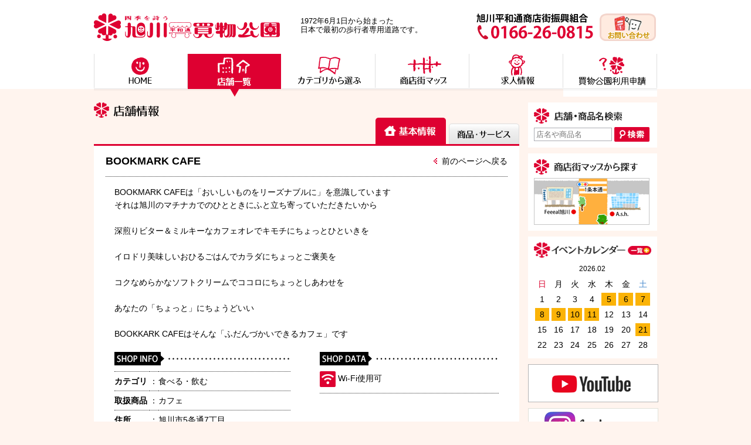

--- FILE ---
content_type: text/html; charset="UTF-8"
request_url: https://www.kaimonokouen.com/shop/7006
body_size: 22042
content:
<!DOCTYPE html PUBLIC "-//W3C//DTD HTML 4.01 Transitional//EN" "http://www.w3.org/TR/html4/loose.dtd">
<html lang="ja">
<head>
<meta http-equiv="X-UA-Compatible" content="IE=Edge">
<meta http-equiv="Content-Type" content="text/html; charset=utf-8">

<meta name="format-detection" content="telephone=no">
<meta name="viewport" content="width=1024">
<link href="/wp/wp-content/themes/ast/style.css?v=3" rel="stylesheet" type="text/css" media="all">
<meta name='robots' content='index, follow, max-image-preview:large, max-snippet:-1, max-video-preview:-1' />
	<style>img:is([sizes="auto" i], [sizes^="auto," i]) { contain-intrinsic-size: 3000px 1500px }</style>
	
	<!-- This site is optimized with the Yoast SEO plugin v26.8 - https://yoast.com/product/yoast-seo-wordpress/ -->
	<title>BOOKMARK CAFE - 旭川平和通商店街振興組合 旭川市買物公園</title>
	<link rel="canonical" href="https://www.kaimonokouen.com/shop/7006" />
	<meta property="og:locale" content="ja_JP" />
	<meta property="og:type" content="article" />
	<meta property="og:title" content="BOOKMARK CAFE - 旭川平和通商店街振興組合 旭川市買物公園" />
	<meta property="og:url" content="https://www.kaimonokouen.com/shop/7006" />
	<meta property="og:site_name" content="旭川平和通商店街振興組合 旭川市買物公園" />
	<meta property="article:modified_time" content="2023-11-16T02:00:28+00:00" />
	<meta name="twitter:card" content="summary_large_image" />
	<script type="application/ld+json" class="yoast-schema-graph">{"@context":"https://schema.org","@graph":[{"@type":"WebPage","@id":"https://www.kaimonokouen.com/shop/7006","url":"https://www.kaimonokouen.com/shop/7006","name":"BOOKMARK CAFE - 旭川平和通商店街振興組合 旭川市買物公園","isPartOf":{"@id":"https://www.kaimonokouen.com/#website"},"datePublished":"2023-10-19T05:26:23+00:00","dateModified":"2023-11-16T02:00:28+00:00","breadcrumb":{"@id":"https://www.kaimonokouen.com/shop/7006#breadcrumb"},"inLanguage":"ja","potentialAction":[{"@type":"ReadAction","target":["https://www.kaimonokouen.com/shop/7006"]}]},{"@type":"BreadcrumbList","@id":"https://www.kaimonokouen.com/shop/7006#breadcrumb","itemListElement":[{"@type":"ListItem","position":1,"name":"ホーム","item":"https://www.kaimonokouen.com/"},{"@type":"ListItem","position":2,"name":"店舗","item":"https://www.kaimonokouen.com/shop"},{"@type":"ListItem","position":3,"name":"BOOKMARK CAFE"}]},{"@type":"WebSite","@id":"https://www.kaimonokouen.com/#website","url":"https://www.kaimonokouen.com/","name":"旭川平和通商店街振興組合 旭川市買物公園","description":"旭川の買物公園でお食事、お買い物をお楽しみ下さい","potentialAction":[{"@type":"SearchAction","target":{"@type":"EntryPoint","urlTemplate":"https://www.kaimonokouen.com/?s={search_term_string}"},"query-input":{"@type":"PropertyValueSpecification","valueRequired":true,"valueName":"search_term_string"}}],"inLanguage":"ja"}]}</script>
	<!-- / Yoast SEO plugin. -->


<link rel='stylesheet' id='foobox-free-min-css' href='https://www.kaimonokouen.com/wp/wp-content/plugins/foobox-image-lightbox/free/css/foobox.free.min.css?ver=2.7.41' type='text/css' media='all' />
<script type="text/javascript" src="https://www.kaimonokouen.com/wp/wp-includes/js/jquery/jquery.min.js?ver=3.7.1" id="jquery-core-js"></script>
<script type="text/javascript" src="https://www.kaimonokouen.com/wp/wp-includes/js/jquery/jquery-migrate.min.js?ver=3.4.1" id="jquery-migrate-js"></script>
<script type="text/javascript" id="foobox-free-min-js-before">
/* <![CDATA[ */
/* Run FooBox FREE (v2.7.41) */
var FOOBOX = window.FOOBOX = {
	ready: true,
	disableOthers: false,
	o: {wordpress: { enabled: true }, captions: { dataTitle: ["captionTitle","title"], dataDesc: ["captionDesc","description"] }, rel: '', excludes:'.fbx-link,.nofoobox,.nolightbox,a[href*="pinterest.com/pin/create/button/"]', affiliate : { enabled: false }, error: "Could not load the item"},
	selectors: [
		".foogallery-container.foogallery-lightbox-foobox", ".foogallery-container.foogallery-lightbox-foobox-free", ".gallery", ".wp-block-gallery", ".wp-caption", ".wp-block-image", "a:has(img[class*=wp-image-])", ".foobox"
	],
	pre: function( $ ){
		// Custom JavaScript (Pre)
		
	},
	post: function( $ ){
		// Custom JavaScript (Post)
		
		// Custom Captions Code
		
	},
	custom: function( $ ){
		// Custom Extra JS
		
	}
};
/* ]]> */
</script>
<script type="text/javascript" src="https://www.kaimonokouen.com/wp/wp-content/plugins/foobox-image-lightbox/free/js/foobox.free.min.js?ver=2.7.41" id="foobox-free-min-js"></script>
<meta name="generator" content="WordPress 6.8.3" />
<!-- Google tag (gtag.js) -->
<script async src="https://www.googletagmanager.com/gtag/js?id=G-395YDZV10V"></script>
<script>
  window.dataLayer = window.dataLayer || [];
  function gtag(){dataLayer.push(arguments);}
  gtag('js', new Date());

  gtag('config', 'UA-36584840-2');
  gtag('config', 'G-395YDZV10V');
</script>
    <link rel="icon" href="https://www.kaimonokouen.com/wp/wp-content/uploads/2023/08/cropped-cropped-favicon1-32x32.png" sizes="32x32" />
<link rel="icon" href="https://www.kaimonokouen.com/wp/wp-content/uploads/2023/08/cropped-cropped-favicon1-192x192.png" sizes="192x192" />
<link rel="apple-touch-icon" href="https://www.kaimonokouen.com/wp/wp-content/uploads/2023/08/cropped-cropped-favicon1-180x180.png" />
<meta name="msapplication-TileImage" content="https://www.kaimonokouen.com/wp/wp-content/uploads/2023/08/cropped-cropped-favicon1-270x270.png" />
		<style type="text/css" id="wp-custom-css">
			a.download-button {
	color:#fff;
}

a.download-button small{
	display:none;
}		</style>
		</head>
<body id="pagetop">
<!-- templete-header-start -->
<div class="header">
<h1><a href="/"><img src="/wp/wp-content/themes/ast/img/header/logo.png" width="317" height="47" alt="四季を詩う 旭川平和通買物公園" /></a></h1>
<p>1972年6月1日から始まった<br>
  日本で最初の歩行者専用道路です。</p>
<p class="tel"><a href="/contact-form"><img src="/wp/wp-content/themes/ast/img/footer/footer_btn_contact.png" width="99" height="47" alt="お問い合わせ" /></a></p>
<p class="tel"><img src="/wp/wp-content/themes/ast/img/header/tel.png" width="199" height="44" alt="旭川平和通商店街振興組合 TEL. 0166-26-0815" /></p>
</div><!-- /header -->
<!-- templete-header-end -->

<!-- templete-navi-start -->
<div class="navi">
<ul>
<li><a href="/"><img src="/wp/wp-content/themes/ast/img/navi/nav01.png" width="160" height="73" alt="HOME" /></a></li>
<li><a href="/shop"><img src="/wp/wp-content/themes/ast/img/navi/nav02_r.png" width="160" height="73" alt="店舗一覧" /></a></li>
<li><a href="/shop_category/eat_drink"><img src="/wp/wp-content/themes/ast/img/navi/nav03.png" width="160" height="73" alt="カテゴリから選ぶ" /></a></li>
<li><a href="/map"><img src="/wp/wp-content/themes/ast/img/navi/nav04.png" width="160" height="73" alt="商店街マップ" /></a></li>
<li><a href="/recruit"><img src="/wp/wp-content/themes/ast/img/navi/nav05.png" width="160" height="73" alt="求人情報" /></a></li>
<li><a href="/download"><img src="/wp/wp-content/themes/ast/img/navi/nav06-2.png" width="160" height="73" alt="組合について" /></a></li>
</ul>
</div><!-- /navi -->
<!-- templete-navi-end -->
<!-- page-contents-start -->

<div class="content-box">
<div class="main">
<h2><img src="/wp/wp-content/themes/ast/img/shop/title.png" width="111" height="26" alt="店舗情報" /></h2>

<div id="ui-tab">
<ul class="ui-tabs-nav">
<li class="tab01"><a href="#fragment-1"><span>基本情報</span></a></li>

<li class="tab02"><a href="#fragment-2"><span>商品・サービス</span></a></li>
</ul>
<h3 class="shop-name"><span>BOOKMARK CAFE</span></h3>
<div class="shop-backbtn"><a href="javascript:history.back();"><img src="/wp/wp-content/themes/ast/img/shop/arrow_left.png" width="6" height="10"></a><a href="javascript:history.back();">前のページへ戻る</a></div>
<div id="fragment-1" class="clearfix ui-tabs-panel">
<ul class="shop-mainimg clearfix">
</ul>
<div class="shop-maintxt">
<p>BOOKMARK CAFEは「おいしいものをリーズナブルに」を意識しています<br />
それは旭川のマチナカでのひとときにふと立ち寄っていただきたいから<br />
<br />
深煎りビター＆ミルキーなカフェオレでキモチにちょっとひといきを<br />
<br />
イロドリ美味しいおひるごはんでカラダにちょっとご褒美を<br />
<br />
コクなめらかなソフトクリームでココロにちょっとしあわせを<br />
<br />
あなたの「ちょっと」にちょうどいい<br />
<br />
BOOKKARK CAFEはそんな「ふだんづかいできるカフェ」です</p>
</div>
<div class="shop-info">
<h4><img src="/wp/wp-content/themes/ast/img/shop/txt_shopinfo.png" width="298" height="23" alt="SHOP INFO" /></h4>
<table>
  <tr>
    <th>カテゴリ</th>
    <td>：</td>
    <td class="cell-content">食べる・飲む</td>
  </tr>
  <tr>
    <th>取扱商品</th>
    <td>：</td>
    <td class="cell-content">カフェ</td>
  </tr>
  <tr>
    <th>住所</th>
    <td>：</td>
    <td class="cell-content">旭川市5条通7丁目<br>フードテラス1F</td>
  </tr>
  <tr>
    <th>TEL</th>
    <td>：</td>
    <td class="cell-content">090-6444-2909</td>
  </tr>
  <tr>
    <th>営業時間</th>
    <td>：</td>
    <td>11:00～18:30（L.O.18:00）</td>
  </tr>
  <tr>
    <th>定休日</th>
    <td>：</td>
    <td>毎週火曜日</td>
  </tr>
  <tr>
    <th>URL</th>
    <td>：</td>
    <td><a href="https://www.nesty.ne.jp/bookmarkcafe/" target="_blank">https://www.nesty.ne.jp/bookmarkcafe/</a></td>
  </tr>
</table>
</div>
<div class="shop-data">
<h4><img src="/wp/wp-content/themes/ast/img/shop/txt_shopdata.png" width="304" height="23" alt="SHOP DATA" /></h4>
<ul>
<li><img src="/wp/wp-content/themes/ast/img/shop/icon_wifi.png" width="27" height="27" alt="" /> Wi-Fi使用可</li>
</ul>
<p>
</p>
</div>
</div><!-- /fragment-1 -->

<div id="fragment-2">
<ul class="item-list clearfix">
</ul>
<div class="shop-comment clearfix">
<h4><img src="/wp/wp-content/themes/ast/img/shop/txt_shopcomment.png" width="636" height="23" alt="SHOP COMMENT" /></h4>
<p></p>
</div>

</div><!-- /fragment-2 -->
<div id="fragment-4">
</div><!-- /fragment-4 -->
</div><!-- /ui-tab -->
<div class="category">
<h2><img src="/wp/wp-content/themes/ast/img/index/title_category.png" width="180" height="26" alt="お店のカテゴリ" /></h2>
<ul>
<li><a href="/shop_category/eat_drink"><img src="/wp/wp-content/themes/ast/img/common/cat_bnr01.png" width="210" height="60" alt="食べる・飲む" /></a>
<p>ファーストフード・定食・ラーメン・イタリアン・中華・食事・喫茶・パン・スイーツ・居酒屋・バー</p></li>
<li><a href="/shop_category/enjoy"><img src="/wp/wp-content/themes/ast/img/common/cat_bnr02.png" width="210" height="60" alt="楽しむ" /></a>
<p>カラオケ・ゲーム・パチンコ・宝くじ・貸ホール・ラジオ</p></li>
<li><a href="/shop_category/living"><img src="/wp/wp-content/themes/ast/img/common/cat_bnr03.png" width="210" height="60" alt="暮らし" /></a>
<p>携帯電話・スマートフォン・通信・おもちゃ・金券・バス案内・写真・額縁・印章</p></li>
<li><a href="/shop_category/learning"><img src="/wp/wp-content/themes/ast/img/common/cat_bnr04.png" width="210" height="60" alt="学ぶ" /></a>
<p>スクール・芸術・美術・ギャラリー</p></li>
<li><a href="/shop_category/dress_up"><img src="/wp/wp-content/themes/ast/img/common/cat_bnr05.png" width="210" height="60" alt="おしゃれ" /></a>
<p>洋服・靴・バック・時計・貴金属・メガネ・帽子</p></li>
<li><a href="/shop_category/beauty_health"><img src="/wp/wp-content/themes/ast/img/common/cat_bnr06.png" width="210" height="60" alt="美容・健康" /></a>
<p>病院・医院・薬局・補聴器・美容室・エステ・ネイル・化粧品</p></li>
<li><a href="/shop_category/department"><img src="/wp/wp-content/themes/ast/img/common/cat_bnr07.png" width="210" height="60" alt="デパート" /></a>
<p>大型店</p></li>
<li><a href="/shop_category/service"><img src="/wp/wp-content/themes/ast/img/common/cat_bnr08.png" width="210" height="60" alt="サービス" /></a>
<p>クレジット・商店街事務所・相談・駐車場・テナントビル</p></li>
</ul>

</div>
</div><!-- /main -->

<!-- page-contents-end -->
<!-- templete-sidebar-start -->
<div class="sidebar">
<div class="sidebar-part">
<div class="search">
<h3><img src="/wp/wp-content/themes/ast/img/sidebar/title_search.png" width="177" height="26" alt="検索" /></h3>
<form method="get" action="/">
<table>
  <tr>
    <td><input type="text" class="keyword" name="s" value="" placeholder="店名や商品名"></td>
    <td><input type="submit" class="search-btn"></td>
  </tr>
</table>
</form>
</div>
</div>

<div class="sidebar-part">
<div class="map">
<h3><a href="/map"><img src="/wp/wp-content/themes/ast/img/sidebar/title_map.png" width="177" height="26" alt="商店街マップから探す" /></a></h3>
<a href="/map"><img src="/wp/wp-content/themes/ast/img/sidebar/illust_map.png" width="197" height="80" alt="" /></a>
</div>
</div>


<div class="sidebar-part">
<div class="calender">
<h3><a href="/event_calendar"><img src="/wp/wp-content/themes/ast/img/sidebar/title_calender.png" width="200" height="26" alt="イベントカレンダー" /></a></h3>
<table class="control">
  <tr>
    <td></td>
    <td><a href="/event_calendar">2026.02</a></td>
    <td></td>
  </tr>
</table>

<table>
  <tr>
<td class="sun">日</td><td>月</td><td>火</td><td>水</td><td>木</td><td>金</td><td class="sat">土</td>  </tr>
<tr><td>1</td><td>2</td><td>3</td><td>4</td><td><a href="/event_list?d=2026/02/05">5</a></td><td><a href="/event_list?d=2026/02/06">6</a></td><td><a href="/event_list?d=2026/02/07">7</a></td></tr><tr><td><a href="/event_list?d=2026/02/08">8</a></td><td><a href="/event_list?d=2026/02/09">9</a></td><td><a href="/event_list?d=2026/02/10">10</a></td><td><a href="/event_list?d=2026/02/11">11</a></td><td>12</td><td>13</td><td>14</td></tr><tr><td>15</td><td>16</td><td>17</td><td>18</td><td>19</td><td>20</td><td><a href="/event_list?d=2026/02/21">21</a></td></tr><tr><td>22</td><td>23</td><td>24</td><td>25</td><td>26</td><td>27</td><td>28</td></tr></table>
</div>
</div>
<div class="sidebar-part">
<div class="bnr">
<ul>
    <li><a href="https://www.youtube.com/@%E6%97%AD%E5%B7%9D%E5%B9%B3%E5%92%8C%E9%80%9A%E5%95%86%E5%BA%97%E8%A1%97%E6%8C%AF%E8%88%88" target="_blank"><img src="/wp/wp-content/uploads/2025/10/youtube-side.png" width="222" height="65" alt="YouTube 旭川平和通商店街振興組合事務局 公式チャンネル"></a></li>
    <li><a href="https://www.instagram.com/kaimonokouen/?hl=ja" target="_blank"><img src="/wp/wp-content/themes/ast/img/sidebar/insta.png" width="222" height="65" alt="Instagram" /></a></li>
    <li><a href="https://www.facebook.com/hoccol" target="_blank"><img src="/wp/wp-content/themes/ast/img/sidebar/bnr_sub01.png" width="222" height="65" alt="旭川平和通買物公園 Facebook" /></a></li>

<li><a href="https://www.kaimonokouen.net/parking/" target="_blank"><img src="/wp/wp-content/themes/ast/img/sidebar/bnr04.png" width="222" height="65" alt="ラクラクチケット" /></a></li>
<li><a href="https://50th.kaimonokouen.com/"><img src="/wp/wp-content/themes/ast/img/sidebar/bnr-50th.png" width="222" height="65" alt="旭川平和通買物公園50周年記念サイト"></a></li>
<!--<li><a href="https://www.kaimonokouen.com/wp/wp-content/uploads/2020/12/wifi.png"><img src="--><!--/img/sidebar/bnr06.png" width="222" height="65" alt="まちなかwifi" /></a></li>-->
<li><a href="/event/4812"><img src="/wp/wp-content/themes/ast/img/sidebar/bnr07.png" width="222" height="65" alt="まちゼミ" /></a></li>

<li><a href="/event_report"><img src="/wp/wp-content/themes/ast/img/sidebar/bnr01.png" width="222" height="65" alt="イベントの様子" /></a></li>
<li><a href="/event_year"><img src="/wp/wp-content/themes/ast/img/sidebar/bnr05.png" width="222" height="65" alt="年間ビッグイベント" /></a></li>
<li><a href="/hoccol"><img src="/wp/wp-content/themes/ast/img/sidebar/bnr02.png" width="222" height="65" alt="ほっこる" /></a></li>
<!-- <li><a href="sale.html"><img src="/wp/wp-content/themes/ast/img/sidebar/bnr03.png" width="222" height="65" alt="セール情報" /></a></li> -->

</ul>
</div>
</div>
<div class="sidebar-part">
<div class="bnr">
<ul>

<li><a href="/download"><img src="/wp/wp-content/themes/ast/img/sidebar/bnr_sub03.png" width="222" height="65" alt="使用届出書ダウンロード" /></a></li>
<li><a href="https://www.city.asahikawa.hokkaido.jp/500/542/54501/545/p003799.html" target="_blank"><img src="/wp/wp-content/themes/ast/img/sidebar/bnr-asahikawa_hojokin" width="222" height="65" alt="旭川市中心市街地出店促進補助金" /></a></li>
<li><a href="https://www.atca.jp/filmcommission/" target="_blank"><img src="/wp/wp-content/themes/ast/img/sidebar/bnr-filmcommision.png" width="222" height="65" alt="撮影に関するお問合せ (フィルムコミッション)" /></a></li>
<li><a href="/about"><img src="/wp/wp-content/themes/ast/img/sidebar/bnr_sub04.png" width="222" height="65" alt="組合について" /></a></li>
<li><a href="http://kaimonomembers.blog94.fc2.com/" target="_blank"><img src="/wp/wp-content/themes/ast/img/sidebar/bnr_sub02.png" width="222" height="65" alt="組合員専用ページ" /></a></li>
</ul>
</div>
</div>
<div class="sidebar-part">
<div class="pet clearfix">
<h3><img src="/wp/wp-content/themes/ast/img/sidebar/title_pet.png" width="209" height="34" alt="買物公園のペットたち" /></h3>
<div class="pet-img">
<img src="/wp/wp-content/themes/ast/img/sidebar/pet01.jpg" width="95	" height="75" alt="" />
</div>
<div class="pet-name">
<p><strong>ペットの<br>
こてつ</strong>ちゃん</p>
</div>
</div>
</div>
</div><!-- sidebar -->
<!-- templete-sidebar-end -->
</div><!-- content-box -->
<!-- templete-footer-start -->
<div class="footer">
<div class="btn-pagetop"> <a href="#pagetop"><img src="/wp/wp-content/themes/ast/img/common/btn_pagetop.png" width="101" height="28" alt=""/></a></div>
<div class="footer-box clearfix">

<div class="left">
<div style="width:100%;">
<img src="/wp/wp-content/themes/ast/img/footer/logo.png" width="263" height="39" alt="旭川平和通買物公園" /></div>
<div class="floatleft footer-qrcode clear">
<img src="/wp/wp-content/themes/ast/img/footer/footer_qrcode.gif" width="99" height="99" alt="QRコード" />
</div>
<ul class="floatright">
<li><a href="/contact-form"><img src="/wp/wp-content/themes/ast/img/footer/footer_btn_contact.png" width="99" height="47" alt="お問い合わせ" /></a></li>
</ul>
<div class="floatleft ml-10">
<p><strong>旭川平和通商店街振興組合</strong><br>
〒070-0034<br />
旭川市4条通8丁目 アピスビル3F</p>
<p class="tel">0166-26-0815</p>
<div class="fax">FAX:0166-26-0821</div>
</div>
</div>

<div class="right">
<p class="footer-link-border"><a href="/">HOME</a>｜<a href="/shop">店舗一覧</a>｜<a href="/shop_category/eat_drink">カテゴリから選ぶ</a>｜<a href="/map">商店街マップ</a>｜<a href="/recruit">求人情報</a>｜<a href="/about">組合について</a></p>
<ul class="footer-sub-link clearfix">
<li><a href="/event_report">イベントの様子</a></li>
<li><a href="/hoccol">hoccol</a></li>
<li><a href="https://www.kaimonokouen.net/parking/" target="_blank">ラクラクチケット</a></li>
<li><a href="https://www.facebook.com/hoccol" target="_blank">旭川平和通買物公園Facebook</a></li>
<li><a href="/download">使用届出書ダウンロード</a></li>
<li><a href="http://kaimonomembers.blog94.fc2.com/" target="_blank">組合員専用ページ</a></li>
</ul>
<div class="footer-category">
<img src="/wp/wp-content/themes/ast/img/footer/category_line.png" width="120" height="16" alt="ショップカテゴリ" />
<ul class="clearfix">
<li><a href="/shop_category/eat_drink">食べる・飲む</a></li>
<li><a href="/shop_category/enjoy">楽しむ</a></li>
<li><a href="/shop_category/living">暮らし</a></li>
<li><a href="/shop_category/dress_up">おしゃれ</a></li>
<li><a href="/shop_category/beauty_health">美容・健康</a></li>
<li><a href="/shop_category/medical">医療</a></li>
<li><a href="/shop_category/department">デパート</a></li>
<li><a href="/shop_category/service">サービス</a></li>
</ul>
</div>
</div>

</div>
<div class="copyright"><p>当サイト内の画像の無断使用はお断りいたします。<br>Copyright &copy; 2026 旭川平和通買物公園. All Rights Reserved.</p></div>
</div><!-- footer -->

<!-- templete-footer-end -->

<script type="speculationrules">
{"prefetch":[{"source":"document","where":{"and":[{"href_matches":"\/*"},{"not":{"href_matches":["\/wp\/wp-*.php","\/wp\/wp-admin\/*","\/wp\/wp-content\/uploads\/*","\/wp\/wp-content\/*","\/wp\/wp-content\/plugins\/*","\/wp\/wp-content\/themes\/ast\/*","\/*\\?(.+)"]}},{"not":{"selector_matches":"a[rel~=\"nofollow\"]"}},{"not":{"selector_matches":".no-prefetch, .no-prefetch a"}}]},"eagerness":"conservative"}]}
</script>
<script type="text/javascript" src="https://www.kaimonokouen.com/wp/wp-content/themes/ast/js/jquery-ui-1.10.4.custom.min.js?ver=6.8.3" id="jqueryuicustom-js"></script>
<script type="text/javascript" src="https://www.kaimonokouen.com/wp/wp-content/themes/ast/js/tab_and_map.js?ver=6.8.3" id="tabs-js"></script>
<script type="text/javascript" src="https://www.kaimonokouen.com/wp/wp-content/themes/ast/js/jqrollover.js" id="astrisk-jqrollover-js"></script>
</body>
</html>

<!-- Dynamic page generated in 0.182 seconds. -->
<!-- Cached page generated by WP-Super-Cache on 2026-02-01 09:15:55 -->

<!-- super cache -->